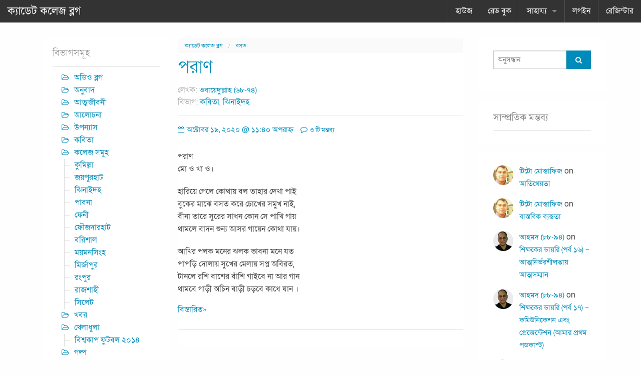

--- FILE ---
content_type: text/html; charset=UTF-8
request_url: https://cadetcollegeblog.com/tag/%E0%A6%AC%E0%A6%B8%E0%A6%A4
body_size: 14295
content:
<!doctype html>
<!-- paulirish.com/2008/conditional-stylesheets-vs-css-hacks-answer-neither/ -->
<!--[if lt IE 7]> <html class="no-js ie6 oldie" dir="ltr" lang="en-US" prefix="og: https://ogp.me/ns#" > <![endif]-->
<!--[if IE 7]>    <html class="no-js ie7 oldie" dir="ltr" lang="en-US" prefix="og: https://ogp.me/ns#" > <![endif]-->
<!--[if IE 8]>    <html class="no-js ie8 oldie" dir="ltr" lang="en-US" prefix="og: https://ogp.me/ns#" "> <![endif]-->
<!-- Consider adding an manifest.appcache: h5bp.com/d/Offline -->
<!--[if gt IE 8]><!--> <html class="no-js" xmlns="//www.w3.org/1999/xhtml" xmlns:og="//ogp.me/ns#" xmlns:fb="//www.facebook.com/2008/fbml" dir="ltr" dir="ltr" lang="en-US" prefix="og: https://ogp.me/ns#" > <!--<![endif]-->
<head>
<link rel="stylesheet"  href="//cadetcollegeblog.com/wp-content/themes/reverie-master/css/style.css" type="text/css" media="all">
	<meta name="verify-v1" content="92AHF9GHXqPzL5tWD2KWSanoolC4OWHKLBi00Dg+Kwk=" />
<meta name="msvalidate.01" content="57921F89A9FC321E8AE9DB5CB4852A46" />
<meta property="og:image" content="//cadetcollegeblog.com/ccb_logo.jpg" />
<link rel="shortcut icon" href="//cadetcollegeblog.com/favicon.ico" type="image/x-icon" />
<meta http-equiv="Content-Type" content="text/html; charset=UTF-8" />


	<!-- Mobile viewport optimized: j.mp/bplateviewport -->
	<meta name="viewport" content="width=device-width" />

	<!-- Favicon and Feed -->
	<link rel="alternate" type="application/rss+xml" title="ক্যাডেট কলেজ ব্লগ Feed" href="https://cadetcollegeblog.com/feed/">
<script type="text/javascript">

  var _gaq = _gaq || [];
  _gaq.push(['_setAccount', 'UA-19228190-1']);
  _gaq.push(['_trackPageview']);

  (function() {
    var ga = document.createElement('script'); ga.type = 'text/javascript'; ga.async = true;
    ga.src = ('' == document.location.protocol ? '//ssl' : '//www') + '.google-analytics.com/ga.js';
    var s = document.getElementsByTagName('script')[0]; s.parentNode.insertBefore(ga, s);
  })();

</script>
<!-- the default values -->


<!-- if page is content page -->
<meta property="og:title" content="ক্যাডেট কলেজ ব্লগ" />
<meta property="og:url" content="//cadetcollegeblog.com"/>
<meta property="og:site_name" content="ক্যাডেট কলেজ ব্লগ" />
<meta property="og:description" content="ক্লাস সেভেন থেকে ক্লাস টুয়েলভ। ক্যাডেট কলেজের ছয়টি বছরে আপনাকে নতুন করে আবারো স্বাগতম!" />
<meta property="og:type" content="website" />
 <link href="//fonts.maateen.me/solaiman-lipi/font.css" rel="stylesheet">
	<style>img:is([sizes="auto" i], [sizes^="auto," i]) { contain-intrinsic-size: 3000px 1500px }</style>
	
		<!-- All in One SEO 4.8.7 - aioseo.com -->
		<title>বসত | ক্যাডেট কলেজ ব্লগ</title>
	<meta name="robots" content="max-image-preview:large" />
	<link rel="canonical" href="https://cadetcollegeblog.com/tag/%e0%a6%ac%e0%a6%b8%e0%a6%a4" />
	<meta name="generator" content="All in One SEO (AIOSEO) 4.8.7" />
		<script type="application/ld+json" class="aioseo-schema">
			{"@context":"https:\/\/schema.org","@graph":[{"@type":"BreadcrumbList","@id":"https:\/\/cadetcollegeblog.com\/tag\/%E0%A6%AC%E0%A6%B8%E0%A6%A4#breadcrumblist","itemListElement":[{"@type":"ListItem","@id":"https:\/\/cadetcollegeblog.com#listItem","position":1,"name":"Home","item":"https:\/\/cadetcollegeblog.com","nextItem":{"@type":"ListItem","@id":"https:\/\/cadetcollegeblog.com\/tag\/%e0%a6%ac%e0%a6%b8%e0%a6%a4#listItem","name":"\u09ac\u09b8\u09a4"}},{"@type":"ListItem","@id":"https:\/\/cadetcollegeblog.com\/tag\/%e0%a6%ac%e0%a6%b8%e0%a6%a4#listItem","position":2,"name":"\u09ac\u09b8\u09a4","previousItem":{"@type":"ListItem","@id":"https:\/\/cadetcollegeblog.com#listItem","name":"Home"}}]},{"@type":"CollectionPage","@id":"https:\/\/cadetcollegeblog.com\/tag\/%E0%A6%AC%E0%A6%B8%E0%A6%A4#collectionpage","url":"https:\/\/cadetcollegeblog.com\/tag\/%E0%A6%AC%E0%A6%B8%E0%A6%A4","name":"\u09ac\u09b8\u09a4 | \u0995\u09cd\u09af\u09be\u09a1\u09c7\u099f \u0995\u09b2\u09c7\u099c \u09ac\u09cd\u09b2\u0997","inLanguage":"en-US","isPartOf":{"@id":"https:\/\/cadetcollegeblog.com\/#website"},"breadcrumb":{"@id":"https:\/\/cadetcollegeblog.com\/tag\/%E0%A6%AC%E0%A6%B8%E0%A6%A4#breadcrumblist"}},{"@type":"Organization","@id":"https:\/\/cadetcollegeblog.com\/#organization","name":"Cadet College Blog","url":"https:\/\/cadetcollegeblog.com\/","logo":{"@type":"ImageObject","url":"https:\/\/cadetcollegeblog.com\/wp-content\/uploads\/2020\/04\/cropped-ccb_logo.png","@id":"https:\/\/cadetcollegeblog.com\/tag\/%E0%A6%AC%E0%A6%B8%E0%A6%A4\/#organizationLogo","width":512,"height":512},"image":{"@id":"https:\/\/cadetcollegeblog.com\/tag\/%E0%A6%AC%E0%A6%B8%E0%A6%A4\/#organizationLogo"},"sameAs":["https:\/\/www.facebook.com\/cadetcollegeblog"]},{"@type":"WebSite","@id":"https:\/\/cadetcollegeblog.com\/#website","url":"https:\/\/cadetcollegeblog.com\/","name":"\u0995\u09cd\u09af\u09be\u09a1\u09c7\u099f \u0995\u09b2\u09c7\u099c \u09ac\u09cd\u09b2\u0997","inLanguage":"en-US","publisher":{"@id":"https:\/\/cadetcollegeblog.com\/#organization"}}]}
		</script>
		<!-- All in One SEO -->

<link rel='dns-prefetch' href='//netdna.bootstrapcdn.com' />
<link rel='dns-prefetch' href='//fonts.googleapis.com' />
<link rel="alternate" type="application/rss+xml" title="ক্যাডেট কলেজ ব্লগ &raquo; Feed" href="https://cadetcollegeblog.com/feed" />
<link rel="alternate" type="application/rss+xml" title="ক্যাডেট কলেজ ব্লগ &raquo; Comments Feed" href="https://cadetcollegeblog.com/comments/feed" />
<link rel="alternate" type="application/rss+xml" title="ক্যাডেট কলেজ ব্লগ &raquo; বসত Tag Feed" href="https://cadetcollegeblog.com/tag/%e0%a6%ac%e0%a6%b8%e0%a6%a4/feed" />
<script type="text/javascript">
/* <![CDATA[ */
window._wpemojiSettings = {"baseUrl":"https:\/\/s.w.org\/images\/core\/emoji\/15.0.3\/72x72\/","ext":".png","svgUrl":"https:\/\/s.w.org\/images\/core\/emoji\/15.0.3\/svg\/","svgExt":".svg","source":{"concatemoji":"\/\/cadetcollegeblog.com\/wp-includes\/js\/wp-emoji-release.min.js"}};
/*! This file is auto-generated */
!function(i,n){var o,s,e;function c(e){try{var t={supportTests:e,timestamp:(new Date).valueOf()};sessionStorage.setItem(o,JSON.stringify(t))}catch(e){}}function p(e,t,n){e.clearRect(0,0,e.canvas.width,e.canvas.height),e.fillText(t,0,0);var t=new Uint32Array(e.getImageData(0,0,e.canvas.width,e.canvas.height).data),r=(e.clearRect(0,0,e.canvas.width,e.canvas.height),e.fillText(n,0,0),new Uint32Array(e.getImageData(0,0,e.canvas.width,e.canvas.height).data));return t.every(function(e,t){return e===r[t]})}function u(e,t,n){switch(t){case"flag":return n(e,"\ud83c\udff3\ufe0f\u200d\u26a7\ufe0f","\ud83c\udff3\ufe0f\u200b\u26a7\ufe0f")?!1:!n(e,"\ud83c\uddfa\ud83c\uddf3","\ud83c\uddfa\u200b\ud83c\uddf3")&&!n(e,"\ud83c\udff4\udb40\udc67\udb40\udc62\udb40\udc65\udb40\udc6e\udb40\udc67\udb40\udc7f","\ud83c\udff4\u200b\udb40\udc67\u200b\udb40\udc62\u200b\udb40\udc65\u200b\udb40\udc6e\u200b\udb40\udc67\u200b\udb40\udc7f");case"emoji":return!n(e,"\ud83d\udc26\u200d\u2b1b","\ud83d\udc26\u200b\u2b1b")}return!1}function f(e,t,n){var r="undefined"!=typeof WorkerGlobalScope&&self instanceof WorkerGlobalScope?new OffscreenCanvas(300,150):i.createElement("canvas"),a=r.getContext("2d",{willReadFrequently:!0}),o=(a.textBaseline="top",a.font="600 32px Arial",{});return e.forEach(function(e){o[e]=t(a,e,n)}),o}function t(e){var t=i.createElement("script");t.src=e,t.defer=!0,i.head.appendChild(t)}"undefined"!=typeof Promise&&(o="wpEmojiSettingsSupports",s=["flag","emoji"],n.supports={everything:!0,everythingExceptFlag:!0},e=new Promise(function(e){i.addEventListener("DOMContentLoaded",e,{once:!0})}),new Promise(function(t){var n=function(){try{var e=JSON.parse(sessionStorage.getItem(o));if("object"==typeof e&&"number"==typeof e.timestamp&&(new Date).valueOf()<e.timestamp+604800&&"object"==typeof e.supportTests)return e.supportTests}catch(e){}return null}();if(!n){if("undefined"!=typeof Worker&&"undefined"!=typeof OffscreenCanvas&&"undefined"!=typeof URL&&URL.createObjectURL&&"undefined"!=typeof Blob)try{var e="postMessage("+f.toString()+"("+[JSON.stringify(s),u.toString(),p.toString()].join(",")+"));",r=new Blob([e],{type:"text/javascript"}),a=new Worker(URL.createObjectURL(r),{name:"wpTestEmojiSupports"});return void(a.onmessage=function(e){c(n=e.data),a.terminate(),t(n)})}catch(e){}c(n=f(s,u,p))}t(n)}).then(function(e){for(var t in e)n.supports[t]=e[t],n.supports.everything=n.supports.everything&&n.supports[t],"flag"!==t&&(n.supports.everythingExceptFlag=n.supports.everythingExceptFlag&&n.supports[t]);n.supports.everythingExceptFlag=n.supports.everythingExceptFlag&&!n.supports.flag,n.DOMReady=!1,n.readyCallback=function(){n.DOMReady=!0}}).then(function(){return e}).then(function(){var e;n.supports.everything||(n.readyCallback(),(e=n.source||{}).concatemoji?t(e.concatemoji):e.wpemoji&&e.twemoji&&(t(e.twemoji),t(e.wpemoji)))}))}((window,document),window._wpemojiSettings);
/* ]]> */
</script>

<link rel='stylesheet' id='dialog-css' href='//cadetcollegeblog.com/wp-content/plugins/editable-comments/dialog/styles.css' type='text/css' media='all' />
<style id='wp-emoji-styles-inline-css' type='text/css'>

	img.wp-smiley, img.emoji {
		display: inline !important;
		border: none !important;
		box-shadow: none !important;
		height: 1em !important;
		width: 1em !important;
		margin: 0 0.07em !important;
		vertical-align: -0.1em !important;
		background: none !important;
		padding: 0 !important;
	}
</style>
<link rel='stylesheet' id='wp-block-library-css' href='//cadetcollegeblog.com/wp-includes/css/dist/block-library/style.min.css' type='text/css' media='all' />
<style id='classic-theme-styles-inline-css' type='text/css'>
/*! This file is auto-generated */
.wp-block-button__link{color:#fff;background-color:#32373c;border-radius:9999px;box-shadow:none;text-decoration:none;padding:calc(.667em + 2px) calc(1.333em + 2px);font-size:1.125em}.wp-block-file__button{background:#32373c;color:#fff;text-decoration:none}
</style>
<style id='global-styles-inline-css' type='text/css'>
:root{--wp--preset--aspect-ratio--square: 1;--wp--preset--aspect-ratio--4-3: 4/3;--wp--preset--aspect-ratio--3-4: 3/4;--wp--preset--aspect-ratio--3-2: 3/2;--wp--preset--aspect-ratio--2-3: 2/3;--wp--preset--aspect-ratio--16-9: 16/9;--wp--preset--aspect-ratio--9-16: 9/16;--wp--preset--color--black: #000000;--wp--preset--color--cyan-bluish-gray: #abb8c3;--wp--preset--color--white: #ffffff;--wp--preset--color--pale-pink: #f78da7;--wp--preset--color--vivid-red: #cf2e2e;--wp--preset--color--luminous-vivid-orange: #ff6900;--wp--preset--color--luminous-vivid-amber: #fcb900;--wp--preset--color--light-green-cyan: #7bdcb5;--wp--preset--color--vivid-green-cyan: #00d084;--wp--preset--color--pale-cyan-blue: #8ed1fc;--wp--preset--color--vivid-cyan-blue: #0693e3;--wp--preset--color--vivid-purple: #9b51e0;--wp--preset--gradient--vivid-cyan-blue-to-vivid-purple: linear-gradient(135deg,rgba(6,147,227,1) 0%,rgb(155,81,224) 100%);--wp--preset--gradient--light-green-cyan-to-vivid-green-cyan: linear-gradient(135deg,rgb(122,220,180) 0%,rgb(0,208,130) 100%);--wp--preset--gradient--luminous-vivid-amber-to-luminous-vivid-orange: linear-gradient(135deg,rgba(252,185,0,1) 0%,rgba(255,105,0,1) 100%);--wp--preset--gradient--luminous-vivid-orange-to-vivid-red: linear-gradient(135deg,rgba(255,105,0,1) 0%,rgb(207,46,46) 100%);--wp--preset--gradient--very-light-gray-to-cyan-bluish-gray: linear-gradient(135deg,rgb(238,238,238) 0%,rgb(169,184,195) 100%);--wp--preset--gradient--cool-to-warm-spectrum: linear-gradient(135deg,rgb(74,234,220) 0%,rgb(151,120,209) 20%,rgb(207,42,186) 40%,rgb(238,44,130) 60%,rgb(251,105,98) 80%,rgb(254,248,76) 100%);--wp--preset--gradient--blush-light-purple: linear-gradient(135deg,rgb(255,206,236) 0%,rgb(152,150,240) 100%);--wp--preset--gradient--blush-bordeaux: linear-gradient(135deg,rgb(254,205,165) 0%,rgb(254,45,45) 50%,rgb(107,0,62) 100%);--wp--preset--gradient--luminous-dusk: linear-gradient(135deg,rgb(255,203,112) 0%,rgb(199,81,192) 50%,rgb(65,88,208) 100%);--wp--preset--gradient--pale-ocean: linear-gradient(135deg,rgb(255,245,203) 0%,rgb(182,227,212) 50%,rgb(51,167,181) 100%);--wp--preset--gradient--electric-grass: linear-gradient(135deg,rgb(202,248,128) 0%,rgb(113,206,126) 100%);--wp--preset--gradient--midnight: linear-gradient(135deg,rgb(2,3,129) 0%,rgb(40,116,252) 100%);--wp--preset--font-size--small: 13px;--wp--preset--font-size--medium: 20px;--wp--preset--font-size--large: 36px;--wp--preset--font-size--x-large: 42px;--wp--preset--spacing--20: 0.44rem;--wp--preset--spacing--30: 0.67rem;--wp--preset--spacing--40: 1rem;--wp--preset--spacing--50: 1.5rem;--wp--preset--spacing--60: 2.25rem;--wp--preset--spacing--70: 3.38rem;--wp--preset--spacing--80: 5.06rem;--wp--preset--shadow--natural: 6px 6px 9px rgba(0, 0, 0, 0.2);--wp--preset--shadow--deep: 12px 12px 50px rgba(0, 0, 0, 0.4);--wp--preset--shadow--sharp: 6px 6px 0px rgba(0, 0, 0, 0.2);--wp--preset--shadow--outlined: 6px 6px 0px -3px rgba(255, 255, 255, 1), 6px 6px rgba(0, 0, 0, 1);--wp--preset--shadow--crisp: 6px 6px 0px rgba(0, 0, 0, 1);}:where(.is-layout-flex){gap: 0.5em;}:where(.is-layout-grid){gap: 0.5em;}body .is-layout-flex{display: flex;}.is-layout-flex{flex-wrap: wrap;align-items: center;}.is-layout-flex > :is(*, div){margin: 0;}body .is-layout-grid{display: grid;}.is-layout-grid > :is(*, div){margin: 0;}:where(.wp-block-columns.is-layout-flex){gap: 2em;}:where(.wp-block-columns.is-layout-grid){gap: 2em;}:where(.wp-block-post-template.is-layout-flex){gap: 1.25em;}:where(.wp-block-post-template.is-layout-grid){gap: 1.25em;}.has-black-color{color: var(--wp--preset--color--black) !important;}.has-cyan-bluish-gray-color{color: var(--wp--preset--color--cyan-bluish-gray) !important;}.has-white-color{color: var(--wp--preset--color--white) !important;}.has-pale-pink-color{color: var(--wp--preset--color--pale-pink) !important;}.has-vivid-red-color{color: var(--wp--preset--color--vivid-red) !important;}.has-luminous-vivid-orange-color{color: var(--wp--preset--color--luminous-vivid-orange) !important;}.has-luminous-vivid-amber-color{color: var(--wp--preset--color--luminous-vivid-amber) !important;}.has-light-green-cyan-color{color: var(--wp--preset--color--light-green-cyan) !important;}.has-vivid-green-cyan-color{color: var(--wp--preset--color--vivid-green-cyan) !important;}.has-pale-cyan-blue-color{color: var(--wp--preset--color--pale-cyan-blue) !important;}.has-vivid-cyan-blue-color{color: var(--wp--preset--color--vivid-cyan-blue) !important;}.has-vivid-purple-color{color: var(--wp--preset--color--vivid-purple) !important;}.has-black-background-color{background-color: var(--wp--preset--color--black) !important;}.has-cyan-bluish-gray-background-color{background-color: var(--wp--preset--color--cyan-bluish-gray) !important;}.has-white-background-color{background-color: var(--wp--preset--color--white) !important;}.has-pale-pink-background-color{background-color: var(--wp--preset--color--pale-pink) !important;}.has-vivid-red-background-color{background-color: var(--wp--preset--color--vivid-red) !important;}.has-luminous-vivid-orange-background-color{background-color: var(--wp--preset--color--luminous-vivid-orange) !important;}.has-luminous-vivid-amber-background-color{background-color: var(--wp--preset--color--luminous-vivid-amber) !important;}.has-light-green-cyan-background-color{background-color: var(--wp--preset--color--light-green-cyan) !important;}.has-vivid-green-cyan-background-color{background-color: var(--wp--preset--color--vivid-green-cyan) !important;}.has-pale-cyan-blue-background-color{background-color: var(--wp--preset--color--pale-cyan-blue) !important;}.has-vivid-cyan-blue-background-color{background-color: var(--wp--preset--color--vivid-cyan-blue) !important;}.has-vivid-purple-background-color{background-color: var(--wp--preset--color--vivid-purple) !important;}.has-black-border-color{border-color: var(--wp--preset--color--black) !important;}.has-cyan-bluish-gray-border-color{border-color: var(--wp--preset--color--cyan-bluish-gray) !important;}.has-white-border-color{border-color: var(--wp--preset--color--white) !important;}.has-pale-pink-border-color{border-color: var(--wp--preset--color--pale-pink) !important;}.has-vivid-red-border-color{border-color: var(--wp--preset--color--vivid-red) !important;}.has-luminous-vivid-orange-border-color{border-color: var(--wp--preset--color--luminous-vivid-orange) !important;}.has-luminous-vivid-amber-border-color{border-color: var(--wp--preset--color--luminous-vivid-amber) !important;}.has-light-green-cyan-border-color{border-color: var(--wp--preset--color--light-green-cyan) !important;}.has-vivid-green-cyan-border-color{border-color: var(--wp--preset--color--vivid-green-cyan) !important;}.has-pale-cyan-blue-border-color{border-color: var(--wp--preset--color--pale-cyan-blue) !important;}.has-vivid-cyan-blue-border-color{border-color: var(--wp--preset--color--vivid-cyan-blue) !important;}.has-vivid-purple-border-color{border-color: var(--wp--preset--color--vivid-purple) !important;}.has-vivid-cyan-blue-to-vivid-purple-gradient-background{background: var(--wp--preset--gradient--vivid-cyan-blue-to-vivid-purple) !important;}.has-light-green-cyan-to-vivid-green-cyan-gradient-background{background: var(--wp--preset--gradient--light-green-cyan-to-vivid-green-cyan) !important;}.has-luminous-vivid-amber-to-luminous-vivid-orange-gradient-background{background: var(--wp--preset--gradient--luminous-vivid-amber-to-luminous-vivid-orange) !important;}.has-luminous-vivid-orange-to-vivid-red-gradient-background{background: var(--wp--preset--gradient--luminous-vivid-orange-to-vivid-red) !important;}.has-very-light-gray-to-cyan-bluish-gray-gradient-background{background: var(--wp--preset--gradient--very-light-gray-to-cyan-bluish-gray) !important;}.has-cool-to-warm-spectrum-gradient-background{background: var(--wp--preset--gradient--cool-to-warm-spectrum) !important;}.has-blush-light-purple-gradient-background{background: var(--wp--preset--gradient--blush-light-purple) !important;}.has-blush-bordeaux-gradient-background{background: var(--wp--preset--gradient--blush-bordeaux) !important;}.has-luminous-dusk-gradient-background{background: var(--wp--preset--gradient--luminous-dusk) !important;}.has-pale-ocean-gradient-background{background: var(--wp--preset--gradient--pale-ocean) !important;}.has-electric-grass-gradient-background{background: var(--wp--preset--gradient--electric-grass) !important;}.has-midnight-gradient-background{background: var(--wp--preset--gradient--midnight) !important;}.has-small-font-size{font-size: var(--wp--preset--font-size--small) !important;}.has-medium-font-size{font-size: var(--wp--preset--font-size--medium) !important;}.has-large-font-size{font-size: var(--wp--preset--font-size--large) !important;}.has-x-large-font-size{font-size: var(--wp--preset--font-size--x-large) !important;}
:where(.wp-block-post-template.is-layout-flex){gap: 1.25em;}:where(.wp-block-post-template.is-layout-grid){gap: 1.25em;}
:where(.wp-block-columns.is-layout-flex){gap: 2em;}:where(.wp-block-columns.is-layout-grid){gap: 2em;}
:root :where(.wp-block-pullquote){font-size: 1.5em;line-height: 1.6;}
</style>
<link rel='stylesheet' id='reverie-foundation-stylesheet-css' href='//cadetcollegeblog.com/wp-content/themes/reverie-child-master/css/app.css' type='text/css' media='all' />
<link rel='stylesheet' id='reverie-stylesheet-css' href='//cadetcollegeblog.com/wp-content/themes/reverie-child-master/css/style.css' type='text/css' media='all' />
<link rel='stylesheet' id='font-awesome-css' href='//netdna.bootstrapcdn.com/font-awesome/4.1.0/css/font-awesome.css' type='text/css' media='all' />
<link rel='stylesheet' id='um_fonticons_ii-css' href='//cadetcollegeblog.com/wp-content/plugins/ultimate-member/assets/css/um-fonticons-ii.css' type='text/css' media='all' />
<link rel='stylesheet' id='um_fonticons_fa-css' href='//cadetcollegeblog.com/wp-content/plugins/ultimate-member/assets/css/um-fonticons-fa.css' type='text/css' media='all' />
<link rel='stylesheet' id='select2-css' href='//cadetcollegeblog.com/wp-content/plugins/ultimate-member/assets/css/select2/select2.min.css' type='text/css' media='all' />
<link rel='stylesheet' id='um_crop-css' href='//cadetcollegeblog.com/wp-content/plugins/ultimate-member/assets/css/um-crop.css' type='text/css' media='all' />
<link rel='stylesheet' id='um_modal-css' href='//cadetcollegeblog.com/wp-content/plugins/ultimate-member/assets/css/um-modal.css' type='text/css' media='all' />
<link rel='stylesheet' id='um_styles-css' href='//cadetcollegeblog.com/wp-content/plugins/ultimate-member/assets/css/um-styles.css' type='text/css' media='all' />
<link rel='stylesheet' id='um_profile-css' href='//cadetcollegeblog.com/wp-content/plugins/ultimate-member/assets/css/um-profile.css' type='text/css' media='all' />
<link rel='stylesheet' id='um_account-css' href='//cadetcollegeblog.com/wp-content/plugins/ultimate-member/assets/css/um-account.css' type='text/css' media='all' />
<link rel='stylesheet' id='um_misc-css' href='//cadetcollegeblog.com/wp-content/plugins/ultimate-member/assets/css/um-misc.css' type='text/css' media='all' />
<link rel='stylesheet' id='um_fileupload-css' href='//cadetcollegeblog.com/wp-content/plugins/ultimate-member/assets/css/um-fileupload.css' type='text/css' media='all' />
<link rel='stylesheet' id='um_datetime-css' href='//cadetcollegeblog.com/wp-content/plugins/ultimate-member/assets/css/pickadate/default.css' type='text/css' media='all' />
<link rel='stylesheet' id='um_datetime_date-css' href='//cadetcollegeblog.com/wp-content/plugins/ultimate-member/assets/css/pickadate/default.date.css' type='text/css' media='all' />
<link rel='stylesheet' id='um_datetime_time-css' href='//cadetcollegeblog.com/wp-content/plugins/ultimate-member/assets/css/pickadate/default.time.css' type='text/css' media='all' />
<link rel='stylesheet' id='um_raty-css' href='//cadetcollegeblog.com/wp-content/plugins/ultimate-member/assets/css/um-raty.css' type='text/css' media='all' />
<link rel='stylesheet' id='um_scrollbar-css' href='//cadetcollegeblog.com/wp-content/plugins/ultimate-member/assets/css/simplebar.css' type='text/css' media='all' />
<link rel='stylesheet' id='um_tipsy-css' href='//cadetcollegeblog.com/wp-content/plugins/ultimate-member/assets/css/um-tipsy.css' type='text/css' media='all' />
<link rel='stylesheet' id='um_responsive-css' href='//cadetcollegeblog.com/wp-content/plugins/ultimate-member/assets/css/um-responsive.css' type='text/css' media='all' />
<link rel='stylesheet' id='um_default_css-css' href='//cadetcollegeblog.com/wp-content/plugins/ultimate-member/assets/css/um-old-default.css' type='text/css' media='all' />
<link rel='stylesheet' id='um_old_css-css' href='//cadetcollegeblog.com/wp-content/plugins/ultimate-member/../../uploads/ultimatemember/um_old_settings.css' type='text/css' media='all' />
<link rel='stylesheet' id='google-font-css' href='http://fonts.googleapis.com/css?family=Open+Sans%3A300%2C400%2C600%2C700%7CLora%3A400%2C700%7CDroid+Sans+Mono' type='text/css' media='all' />
<!--[if lt IE 9]>
<link rel='stylesheet' id='reverie-ie-only-css' href='//cadetcollegeblog.com/wp-content/themes/reverie-master/css/ie.css' type='text/css' media='all' />
<![endif]-->
<script data-handle="jquery-core" type="text/javascript" src="//cadetcollegeblog.com/wp-includes/js/jquery/jquery.min.js" id="jquery-core-js"></script>
<script data-handle="jquery-migrate" type="text/javascript" src="//cadetcollegeblog.com/wp-includes/js/jquery/jquery-migrate.min.js" id="jquery-migrate-js"></script>
<script data-handle="um-gdpr" type="text/javascript" src="//cadetcollegeblog.com/wp-content/plugins/ultimate-member/assets/js/um-gdpr.min.js" id="um-gdpr-js"></script>
<script data-handle="reverie-modernizr" type="text/javascript" src="//cadetcollegeblog.com/wp-content/themes/reverie-master/js/modernizr.js" id="reverie-modernizr-js"></script>
<link rel="https://api.w.org/" href="https://cadetcollegeblog.com/wp-json/" /><link rel="alternate" title="JSON" type="application/json" href="https://cadetcollegeblog.com/wp-json/wp/v2/tags/2180" />		<script type="text/javascript">
		var imgLoader = 'https://cadetcollegeblog.com/wp-content/plugins/editable-comments/dialog/loadingAnimation.gif';
		jQuery(document).ready(function($){   
			$('a.editable-deletecomment').click(function(event){
				var conf = confirm('Confirm you want delete this comment ?');
				if(!conf) event.preventDefault();
			});
		});		
		</script>
			<link rel="stylesheet" href="https://cadetcollegeblog.com/wp-content/plugins/shutter-reloaded/shutter-reloaded.css?ver=2.4" type="text/css" media="screen" />
			<style type="text/css">
			.um_request_name {
				display: none !important;
			}
		</style>
	<link rel="icon" href="https://cadetcollegeblog.com/wp-content/uploads/2020/04/cropped-ccb_logo-32x32.png" sizes="32x32" />
<link rel="icon" href="https://cadetcollegeblog.com/wp-content/uploads/2020/04/cropped-ccb_logo-192x192.png" sizes="192x192" />
<link rel="apple-touch-icon" href="https://cadetcollegeblog.com/wp-content/uploads/2020/04/cropped-ccb_logo-180x180.png" />
<meta name="msapplication-TileImage" content="https://cadetcollegeblog.com/wp-content/uploads/2020/04/cropped-ccb_logo-270x270.png" />
		<style type="text/css" id="wp-custom-css">
			h1,h2,h3,h4,h5{
	font-family:"SolaimanLipi","Open Sans", helvetica;
}		</style>
		
</head>

<body class="archive tag tag-2180 antialiased">

<header class="contain-to-grid fixed">
	<!-- Starting the Top-Bar -->
	<nav class="top-bar" data-topbar>
	    <ul class="title-area">
	        <li class="name">
	        	<h1><a href="https://cadetcollegeblog.com/" title="ক্যাডেট কলেজ ব্লগ" rel="home">ক্যাডেট কলেজ ব্লগ</a></h1>
	        </li>
			<!-- Remove the class "menu-icon" to get rid of menu icon. Take out "Menu" to just have icon alone -->
			<li class="toggle-topbar menu-icon"><a href="#"></a></li>
	    </ul>
	    <section class="top-bar-section">
	    <ul class="right"><li class="divider"></li><li id="menu-item-45114" class="menu-item menu-item-main-menu menu-item-%e0%a6%b9%e0%a6%be%e0%a6%89%e0%a6%9c"><a  href="//cadetcollegeblog.com">হাউজ</a></li>
<li class="divider"></li><li id="menu-item-45117" class="menu-item menu-item-main-menu menu-item-%e0%a6%b0%e0%a7%87%e0%a6%a1-%e0%a6%ac%e0%a7%81%e0%a6%95"><a  href="https://cadetcollegeblog.com/red-book">রেড বুক</a></li>
<li class="divider"></li><li id="menu-item-50860" class="menu-item menu-item-main-menu menu-item-%e0%a6%b8%e0%a6%be%e0%a6%b9%e0%a6%be%e0%a6%af%e0%a7%8d%e0%a6%af has-dropdown"><a  href="#">সাহায্য</a>
	<ul class="dropdown">
	<li id="menu-item-45115" class="menu-item menu-item-main-menu menu-item-%e0%a6%a8%e0%a6%ad%e0%a6%bf%e0%a6%b8%e0%a7%87%e0%a6%b8-%e0%a6%a1%e0%a7%8d%e0%a6%b0%e0%a6%bf%e0%a6%b2"><a  href="https://cadetcollegeblog.com/tutorial">নভিসেস ড্রিল</a></li>
	<li id="menu-item-45116" class="menu-item menu-item-main-menu menu-item-%e0%a6%b8%e0%a6%bf%e0%a6%95-%e0%a6%b0%e0%a6%bf%e0%a6%aa%e0%a7%8b%e0%a6%b0%e0%a7%8d%e0%a6%9f"><a  href="https://cadetcollegeblog.com/sick-report">সিক রিপোর্ট</a></li>
</ul>
</li>
<li class="divider"></li><li id="menu-item-50853" class="menu-item menu-item-main-menu menu-item-%e0%a6%b2%e0%a6%97%e0%a6%87%e0%a6%a8"><a  href="//cadetcollegeblog.com/login">লগইন</a></li>
<li class="divider"></li><li id="menu-item-50854" class="menu-item menu-item-main-menu menu-item-%e0%a6%b0%e0%a7%87%e0%a6%9c%e0%a6%bf%e0%a6%b8%e0%a7%8d%e0%a6%9f%e0%a6%be%e0%a6%b0"><a  href="//cadetcollegeblog.com/register">রেজিস্টার</a></li>
</ul>	    	    </section>
	</nav>
	<!-- End of Top-Bar -->

</header>
<!--<div class="header-image">
    <div class="row">
		<div class="small-12 columns">
			<a href="//cadetcollegeblog.com/"><img src="https://cadetcollegeblog.com/wp-content/uploads/2014/12/cropped-16DecCCCB.jpg"  width="100%" height="auto" alt="" /></a>
		</div>
	</div>
</div>-->

<!-- Start the main container -->
<div class="container" role="document">

	<div class="row">
<!-- Row for main content area -->
	<div class="small-12 large-6 large-push-3 columns" id="content" role="main">
	
		<nav class="breadcrumbs">
    <span typeof="v:Breadcrumb"><a rel="v:url" property="v:title" title="Go to ক্যাডেট কলেজ ব্লগ." href="https://cadetcollegeblog.com" class="home">ক্যাডেট কলেজ ব্লগ</a></span><span typeof="v:Breadcrumb"><span property="v:title">বসত</span></span></nav>
							
<article id="post-62549" class="index-card post-62549 post type-post status-publish format-standard hentry category-poem category-jcc tag-2184 tag-2181 tag-2180 tag-2182 tag-2183">
	<header>
		<h2><a href="https://cadetcollegeblog.com/mokwahedi/62549">পরাণ</a></h2>
			<div class="entry-meta"><span class="byline">লেখক: <span class="author"><a class="url fn n" href="https://cadetcollegeblog.com/author/mokwahedi" title="View all posts by ওবায়েদুল্লাহ (৬৮-৭৪)">ওবায়েদুল্লাহ (৬৮-৭৪)</a></span></span><br /><span class="cat-links"> বিভাগ: <a href="https://cadetcollegeblog.com/category/poem" rel="category tag">কবিতা</a>, <a href="https://cadetcollegeblog.com/category/colleges/jcc" rel="category tag">ঝিনাইদহ</a></span><span class="sep"></span><span class="posted-on"><a href="https://cadetcollegeblog.com/mokwahedi/62549" title="11:40 pm" rel="bookmark"><i class="fa fa-calendar-o"></i> <time class="entry-date published" datetime="অক্টোবর &#2535;&#2543;, &#2536;&#2534;&#2536;&#2534; @ &#2535;&#2535;:&#2538;&#2534; অপরাহ্ন">অক্টোবর &#2535;&#2543;, &#2536;&#2534;&#2536;&#2534; @ &#2535;&#2535;:&#2538;&#2534; অপরাহ্ন</time></a></span>		<span class="comments-link"><a href="https://cadetcollegeblog.com/mokwahedi/62549#comments"><i class="fa fa-comment-o"></i> ৩ টি মন্তব্য</a></span>
	</div>
		</header>
	<div class="entry-content">
		<figure><a href="https://cadetcollegeblog.com/mokwahedi/62549"></a></figure> 

		
		<p>পরাণ<br />
মো ও খা ও।</p>
<p>হারিয়ে গেলে কোথায় বল তাহার দেখা পাই<br />
বুকের মাঝে বসত করে চোখের সমুখ নাই,<br />
বীনা তারে সুরের সাধন কোন সে পাখি গায়<br />
থামলে বাদন শুন্য আসর গায়েন কোথা যায়।</p>
<p>আখির পলক মনের ঝলক ভাবনা মনে যত<br />
পাপড়ি দোলায় সুখের মেলায় সপ্ন অবিরত,<br />
টানলে রশি বাশের বাঁশি গাইবে না আর গান<br />
থামবে গাড়ী অচিন বাড়ী চড়বে কাধে যান ।</p>
		<a href="https://cadetcollegeblog.com/mokwahedi/62549" rel="bookmark" title="Permanent Link to পরাণ">বিস্তারিত&raquo;</a>
	</div>
</article>				
			
		
	</div>
	<aside id="sidebar-left" class="small-12 large-3 large-pull-6  columns">
	<article id="categories-2" class="panel widget widget_categories"><h4>বিভাগসমূহ</h4>
			<ul>
					<li class="cat-item cat-item-১২৭৪"><a href="https://cadetcollegeblog.com/category/audio-blog">অডিও ব্লগ</a>
</li>
	<li class="cat-item cat-item-২২৫৯"><a href="https://cadetcollegeblog.com/category/%e০%a৬%৮৫%e০%a৬%a৮%e০%a৭%৮১%e০%a৬%ac%e০%a৬%be%e০%a৬%a৬">অনুবাদ</a>
</li>
	<li class="cat-item cat-item-৯১৪"><a href="https://cadetcollegeblog.com/category/%e০%a৬%৮৬%e০%a৬%a৪%e০%a৭%৮d%e০%a৬%ae%e০%a৬%৯c%e০%a৭%৮০%e০%a৬%ac%e০%a৬%a৮%e০%a৭%৮০">আত্মজীবনী</a>
</li>
	<li class="cat-item cat-item-৩২"><a href="https://cadetcollegeblog.com/category/alochona">আলোচনা</a>
</li>
	<li class="cat-item cat-item-১৪"><a href="https://cadetcollegeblog.com/category/novel">উপন্যাস</a>
</li>
	<li class="cat-item cat-item-১৯"><a href="https://cadetcollegeblog.com/category/poem">কবিতা</a>
</li>
	<li class="cat-item cat-item-৩"><a href="https://cadetcollegeblog.com/category/colleges">কলেজ সমূহ</a>
<ul class='children'>
	<li class="cat-item cat-item-১১"><a href="https://cadetcollegeblog.com/category/colleges/ccc">কুমিল্লা</a>
</li>
	<li class="cat-item cat-item-৯৪১"><a href="https://cadetcollegeblog.com/category/colleges/jgcc">জয়পুরহাট</a>
</li>
	<li class="cat-item cat-item-৬"><a href="https://cadetcollegeblog.com/category/colleges/jcc">ঝিনাইদহ</a>
</li>
	<li class="cat-item cat-item-১০"><a href="https://cadetcollegeblog.com/category/colleges/pcc">পাবনা</a>
</li>
	<li class="cat-item cat-item-৯৪০"><a href="https://cadetcollegeblog.com/category/colleges/fgcc">ফেনী</a>
</li>
	<li class="cat-item cat-item-৪"><a href="https://cadetcollegeblog.com/category/colleges/fcc">ফৌজদারহাট</a>
</li>
	<li class="cat-item cat-item-৮"><a href="https://cadetcollegeblog.com/category/colleges/bcc">বরিশাল</a>
</li>
	<li class="cat-item cat-item-১২"><a href="https://cadetcollegeblog.com/category/colleges/mgcc">ময়মনসিংহ</a>
</li>
	<li class="cat-item cat-item-৭"><a href="https://cadetcollegeblog.com/category/colleges/mcc">মির্জাপুর</a>
</li>
	<li class="cat-item cat-item-১৩"><a href="https://cadetcollegeblog.com/category/colleges/ccr">রংপুর</a>
</li>
	<li class="cat-item cat-item-৫"><a href="https://cadetcollegeblog.com/category/colleges/rcc">রাজশাহী</a>
</li>
	<li class="cat-item cat-item-৯"><a href="https://cadetcollegeblog.com/category/colleges/scc">সিলেট</a>
</li>
</ul>
</li>
	<li class="cat-item cat-item-৩৩"><a href="https://cadetcollegeblog.com/category/news">খবর</a>
</li>
	<li class="cat-item cat-item-৪১"><a href="https://cadetcollegeblog.com/category/sports">খেলাধুলা</a>
<ul class='children'>
	<li class="cat-item cat-item-১০৯৫"><a href="https://cadetcollegeblog.com/category/sports/wcf-২০১৪">বিশ্বকাপ ফুটবল ২০১৪</a>
</li>
</ul>
</li>
	<li class="cat-item cat-item-২০"><a href="https://cadetcollegeblog.com/category/stories">গল্প</a>
</li>
	<li class="cat-item cat-item-২৪৪"><a href="https://cadetcollegeblog.com/category/songs">গান</a>
</li>
	<li class="cat-item cat-item-২২"><a href="https://cadetcollegeblog.com/category/gunijon">গুণীজন</a>
</li>
	<li class="cat-item cat-item-৯৫"><a href="https://cadetcollegeblog.com/category/films">চলচ্চিত্র</a>
</li>
	<li class="cat-item cat-item-১৮"><a href="https://cadetcollegeblog.com/category/rhymes">ছড়া</a>
</li>
	<li class="cat-item cat-item-১৩৮"><a href="https://cadetcollegeblog.com/category/photo-blog">ছবি ব্লগ</a>
</li>
	<li class="cat-item cat-item-৭১৮"><a href="https://cadetcollegeblog.com/category/philosophy">দর্শন</a>
</li>
	<li class="cat-item cat-item-১৭"><a href="https://cadetcollegeblog.com/category/weblog">দিনলিপি</a>
</li>
	<li class="cat-item cat-item-১৪৯"><a href="https://cadetcollegeblog.com/category/play">নাটক</a>
</li>
	<li class="cat-item cat-item-১৫"><a href="https://cadetcollegeblog.com/category/notice_board">নোটিশ বোর্ড</a>
</li>
	<li class="cat-item cat-item-৪০"><a href="https://cadetcollegeblog.com/category/study">পড়াশোনা</a>
</li>
	<li class="cat-item cat-item-১২৩"><a href="https://cadetcollegeblog.com/category/articles">প্রবন্ধ</a>
</li>
	<li class="cat-item cat-item-৪২"><a href="https://cadetcollegeblog.com/category/technology">প্রযুক্তি</a>
</li>
	<li class="cat-item cat-item-১৩০"><a href="https://cadetcollegeblog.com/category/science">বিজ্ঞান</a>
</li>
	<li class="cat-item cat-item-১০৯৪"><a href="https://cadetcollegeblog.com/category/wcfootball-২০১৪">বিশ্বকাপ ২০১৪</a>
</li>
	<li class="cat-item cat-item-১"><a href="https://cadetcollegeblog.com/category/uncategorized">ব্লগর ব্লগর</a>
</li>
	<li class="cat-item cat-item-১৩৮৪"><a href="https://cadetcollegeblog.com/category/video-blog">ভিডিও ব্লগ</a>
</li>
	<li class="cat-item cat-item-২৯"><a href="https://cadetcollegeblog.com/category/travelling">ভ্রমণ কাহিনী</a>
</li>
	<li class="cat-item cat-item-৩০"><a href="https://cadetcollegeblog.com/category/liberation-war">মুক্তিযুদ্ধ</a>
</li>
	<li class="cat-item cat-item-৬৩১"><a href="https://cadetcollegeblog.com/category/war-crime">যুদ্ধাপরাধ ও বিচার</a>
</li>
	<li class="cat-item cat-item-৪৩"><a href="https://cadetcollegeblog.com/category/romyo-rochona">রম্য রচনা</a>
</li>
	<li class="cat-item cat-item-১৩৭"><a href="https://cadetcollegeblog.com/category/politics">রাজনীতি</a>
</li>
	<li class="cat-item cat-item-৩১"><a href="https://cadetcollegeblog.com/category/smrity-kotha">স্মৃতিকথা</a>
</li>
	<li class="cat-item cat-item-৩৫৪"><a href="https://cadetcollegeblog.com/category/satire">স্যাটায়ার</a>
</li>
			</ul>

			</article></aside><!-- /#sidebar -->		<aside id="sidebar" class="small-12 large-3 columns">
	<article id="text-3" class="panel widget widget_text">			<div class="textwidget"><form role="search" method="get" id="searchform" action="//cadetcollegeblog.com/">
	<div class="row collapse">
		<div class="large-9 small-9 columns">
			<input type="text" value="" name="s" id="s" placeholder="অনুসন্ধান"/>
		</div>
		<div class="large-3 small-3 columns">
			<button type='submit' class="postfix button"><i class="fa fa-search"></i></button>
		</div>
	</div>
</form>
</div>
		</article><article id="block-3" class="panel widget widget_block">
<h4 class="wp-block-heading">সাম্প্রতিক মন্তব্য</h4>
</article><article id="block-2" class="panel widget widget_block widget_recent_comments"><ol class="has-avatars wp-block-latest-comments"><li class="wp-block-latest-comments__comment"><img loading="lazy" decoding="async" src="https://cadetcollegeblog.com/wp-content/uploads/ultimatemember/4526/profile_photo-80x80.jpg?1769754978" class="gravatar avatar avatar-48 um-avatar um-avatar-uploaded" width="48" height="48" alt="টিটো মোস্তাফিজ" data-default="https://cadetcollegeblog.com/wp-content/plugins/ultimate-member/assets/img/default_avatar.jpg" onerror="if ( ! this.getAttribute('data-load-error') ){ this.setAttribute('data-load-error', '1');this.setAttribute('src', this.getAttribute('data-default'));}" /><article><footer class="wp-block-latest-comments__comment-meta"><a class="wp-block-latest-comments__comment-author" href="https://cadetcollegeblog.com/author/mostafiz">টিটো মোস্তাফিজ</a> on <a class="wp-block-latest-comments__comment-link" href="https://cadetcollegeblog.com/khairulahsan/65489#comment-272569">আতিথেয়তা</a></footer></article></li><li class="wp-block-latest-comments__comment"><img loading="lazy" decoding="async" src="https://cadetcollegeblog.com/wp-content/uploads/ultimatemember/4526/profile_photo-80x80.jpg?1769754978" class="gravatar avatar avatar-48 um-avatar um-avatar-uploaded" width="48" height="48" alt="টিটো মোস্তাফিজ" data-default="https://cadetcollegeblog.com/wp-content/plugins/ultimate-member/assets/img/default_avatar.jpg" onerror="if ( ! this.getAttribute('data-load-error') ){ this.setAttribute('data-load-error', '1');this.setAttribute('src', this.getAttribute('data-default'));}" /><article><footer class="wp-block-latest-comments__comment-meta"><a class="wp-block-latest-comments__comment-author" href="https://cadetcollegeblog.com/author/mostafiz">টিটো মোস্তাফিজ</a> on <a class="wp-block-latest-comments__comment-link" href="https://cadetcollegeblog.com/arifinnas/64419#comment-272442">বাস্তবিক ব্যস্ততা</a></footer></article></li><li class="wp-block-latest-comments__comment"><img loading="lazy" decoding="async" src="https://cadetcollegeblog.com/wp-content/uploads/ultimatemember/681/profile_photo-80x80.jpg?1769754978" class="gravatar avatar avatar-48 um-avatar um-avatar-uploaded" width="48" height="48" alt="আহমদ (৮৮-৯৪)" data-default="https://cadetcollegeblog.com/wp-content/plugins/ultimate-member/assets/img/default_avatar.jpg" onerror="if ( ! this.getAttribute('data-load-error') ){ this.setAttribute('data-load-error', '1');this.setAttribute('src', this.getAttribute('data-default'));}" /><article><footer class="wp-block-latest-comments__comment-meta"><a class="wp-block-latest-comments__comment-author" href="https://cadetcollegeblog.com/author/pialbd">আহমদ (৮৮-৯৪)</a> on <a class="wp-block-latest-comments__comment-link" href="https://cadetcollegeblog.com/pialbd/65439#comment-272168">শিক্ষকের ডায়রি (পর্ব ১৬) &#8211; আত্মনির্ভরশীলতায় আত্মসম্মান</a></footer></article></li><li class="wp-block-latest-comments__comment"><img loading="lazy" decoding="async" src="https://cadetcollegeblog.com/wp-content/uploads/ultimatemember/681/profile_photo-80x80.jpg?1769754978" class="gravatar avatar avatar-48 um-avatar um-avatar-uploaded" width="48" height="48" alt="আহমদ (৮৮-৯৪)" data-default="https://cadetcollegeblog.com/wp-content/plugins/ultimate-member/assets/img/default_avatar.jpg" onerror="if ( ! this.getAttribute('data-load-error') ){ this.setAttribute('data-load-error', '1');this.setAttribute('src', this.getAttribute('data-default'));}" /><article><footer class="wp-block-latest-comments__comment-meta"><a class="wp-block-latest-comments__comment-author" href="https://cadetcollegeblog.com/author/pialbd">আহমদ (৮৮-৯৪)</a> on <a class="wp-block-latest-comments__comment-link" href="https://cadetcollegeblog.com/pialbd/65559#comment-272167">শিক্ষকের ডায়রি (পর্ব ১৭) &#8211; কমিউনিকেশন এবং প্রেজেন্টেশন (আমার প্রথম পডকাস্ট)</a></footer></article></li><li class="wp-block-latest-comments__comment"><img loading="lazy" decoding="async" src="https://cadetcollegeblog.com/wp-content/uploads/ultimatemember/4526/profile_photo-80x80.jpg?1769754978" class="gravatar avatar avatar-48 um-avatar um-avatar-uploaded" width="48" height="48" alt="টিটো মোস্তাফিজ" data-default="https://cadetcollegeblog.com/wp-content/plugins/ultimate-member/assets/img/default_avatar.jpg" onerror="if ( ! this.getAttribute('data-load-error') ){ this.setAttribute('data-load-error', '1');this.setAttribute('src', this.getAttribute('data-default'));}" /><article><footer class="wp-block-latest-comments__comment-meta"><a class="wp-block-latest-comments__comment-author" href="https://cadetcollegeblog.com/author/mostafiz">টিটো মোস্তাফিজ</a> on <a class="wp-block-latest-comments__comment-link" href="https://cadetcollegeblog.com/mahmud1147/65646#comment-272151">নববর্ষ এবং উদযাপন</a></footer></article></li><li class="wp-block-latest-comments__comment"><img loading="lazy" decoding="async" src="https://cadetcollegeblog.com/wp-content/uploads/ultimatemember/4526/profile_photo-80x80.jpg?1769754978" class="gravatar avatar avatar-48 um-avatar um-avatar-uploaded" width="48" height="48" alt="টিটো মোস্তাফিজ" data-default="https://cadetcollegeblog.com/wp-content/plugins/ultimate-member/assets/img/default_avatar.jpg" onerror="if ( ! this.getAttribute('data-load-error') ){ this.setAttribute('data-load-error', '1');this.setAttribute('src', this.getAttribute('data-default'));}" /><article><footer class="wp-block-latest-comments__comment-meta"><a class="wp-block-latest-comments__comment-author" href="https://cadetcollegeblog.com/author/mostafiz">টিটো মোস্তাফিজ</a> on <a class="wp-block-latest-comments__comment-link" href="https://cadetcollegeblog.com/tito/61069#comment-272107">দাগ</a></footer></article></li><li class="wp-block-latest-comments__comment"><img loading="lazy" decoding="async" src="https://cadetcollegeblog.com/wp-content/uploads/ultimatemember/4526/profile_photo-80x80.jpg?1769754978" class="gravatar avatar avatar-48 um-avatar um-avatar-uploaded" width="48" height="48" alt="টিটো মোস্তাফিজ" data-default="https://cadetcollegeblog.com/wp-content/plugins/ultimate-member/assets/img/default_avatar.jpg" onerror="if ( ! this.getAttribute('data-load-error') ){ this.setAttribute('data-load-error', '1');this.setAttribute('src', this.getAttribute('data-default'));}" /><article><footer class="wp-block-latest-comments__comment-meta"><a class="wp-block-latest-comments__comment-author" href="https://cadetcollegeblog.com/author/mostafiz">টিটো মোস্তাফিজ</a> on <a class="wp-block-latest-comments__comment-link" href="https://cadetcollegeblog.com/pre2pro/63623#comment-272106">শুভ জন্মদিন রক আইকন আইয়ুব বাচ্চু</a></footer></article></li><li class="wp-block-latest-comments__comment"><img loading="lazy" decoding="async" src="https://cadetcollegeblog.com/wp-content/uploads/ultimatemember/4526/profile_photo-80x80.jpg?1769754978" class="gravatar avatar avatar-48 um-avatar um-avatar-uploaded" width="48" height="48" alt="টিটো মোস্তাফিজ" data-default="https://cadetcollegeblog.com/wp-content/plugins/ultimate-member/assets/img/default_avatar.jpg" onerror="if ( ! this.getAttribute('data-load-error') ){ this.setAttribute('data-load-error', '1');this.setAttribute('src', this.getAttribute('data-default'));}" /><article><footer class="wp-block-latest-comments__comment-meta"><a class="wp-block-latest-comments__comment-author" href="https://cadetcollegeblog.com/author/mostafiz">টিটো মোস্তাফিজ</a> on <a class="wp-block-latest-comments__comment-link" href="https://cadetcollegeblog.com/pre2pro/63810#comment-272105">কথা হলো না</a></footer></article></li><li class="wp-block-latest-comments__comment"><img loading="lazy" decoding="async" src="https://cadetcollegeblog.com/wp-content/uploads/ultimatemember/4526/profile_photo-80x80.jpg?1769754978" class="gravatar avatar avatar-48 um-avatar um-avatar-uploaded" width="48" height="48" alt="টিটো মোস্তাফিজ" data-default="https://cadetcollegeblog.com/wp-content/plugins/ultimate-member/assets/img/default_avatar.jpg" onerror="if ( ! this.getAttribute('data-load-error') ){ this.setAttribute('data-load-error', '1');this.setAttribute('src', this.getAttribute('data-default'));}" /><article><footer class="wp-block-latest-comments__comment-meta"><a class="wp-block-latest-comments__comment-author" href="https://cadetcollegeblog.com/author/mostafiz">টিটো মোস্তাফিজ</a> on <a class="wp-block-latest-comments__comment-link" href="https://cadetcollegeblog.com/junaed/63938#comment-272104">ফিক্সড! ক্যাশ এন্ড করাপশন ইন ক্রিকেট (২য় পর্ব)</a></footer></article></li><li class="wp-block-latest-comments__comment"><img loading="lazy" decoding="async" src="https://cadetcollegeblog.com/wp-content/uploads/ultimatemember/4526/profile_photo-80x80.jpg?1769754978" class="gravatar avatar avatar-48 um-avatar um-avatar-uploaded" width="48" height="48" alt="টিটো মোস্তাফিজ" data-default="https://cadetcollegeblog.com/wp-content/plugins/ultimate-member/assets/img/default_avatar.jpg" onerror="if ( ! this.getAttribute('data-load-error') ){ this.setAttribute('data-load-error', '1');this.setAttribute('src', this.getAttribute('data-default'));}" /><article><footer class="wp-block-latest-comments__comment-meta"><a class="wp-block-latest-comments__comment-author" href="https://cadetcollegeblog.com/author/mostafiz">টিটো মোস্তাফিজ</a> on <a class="wp-block-latest-comments__comment-link" href="https://cadetcollegeblog.com/junaid/63919#comment-272103">আমার রাংগামাটি</a></footer></article></li></ol></article></aside><!-- /#sidebar -->
		
	<script src="https://cadetcollegeblog.com/wp-content/plugins/shutter-reloaded//shutter-reloaded.js?ver=2.5" type="text/javascript"></script>
	<script type="text/javascript">
	var shutterSettings = {"imgDir":"https:\/\/cadetcollegeblog.com\/wp-content\/plugins\/shutter-reloaded\/\/menu\/","imageCount":true,"FS":false,"textBtns":false,"oneSet":true};
	try{shutterReloaded.init('sh');}catch(e){}	</script>
		</div><!-- Row End -->
</div><!-- Container End -->



<footer class="full-width" role="contentinfo">
	
	<div class="row love-reverie">
		<div class="large-4 columns">
			<p>&copy; 2026 ক্যাডেট কলেজ ব্লগ</p>
		</div>
		<div class="large-8 columns">
			<ul id="menu-footer-links" class="inline-list right"><li id="menu-item-45120" class="menu-item menu-item-type-custom menu-item-object-custom menu-item-45120"><a href="http://wordpress.org" title="Proudly powered by WordPress">ওয়ার্ডপ্রেস</a></li>
<li id="menu-item-45119" class="menu-item menu-item-type-post_type menu-item-object-page menu-item-45119"><a href="https://cadetcollegeblog.com/about">আমাদের কথা</a></li>
<li id="menu-item-45197" class="menu-item menu-item-type-post_type menu-item-object-page menu-item-45197"><a href="https://cadetcollegeblog.com/bangla-problem">Bangla Problem?</a></li>
</ul>		</div>
	</div>
</footer>


<div id="um_upload_single" style="display:none"></div>
<div id="um_view_photo" style="display:none">

	<a href="javascript:void(0);" data-action="um_remove_modal" class="um-modal-close"
	   aria-label="Close view photo modal">
		<i class="um-faicon-times"></i>
	</a>

	<div class="um-modal-body photo">
		<div class="um-modal-photo"></div>
	</div>

</div><script data-handle="select2" type="text/javascript" src="//cadetcollegeblog.com/wp-content/plugins/ultimate-member/assets/js/select2/select2.full.min.js" id="select2-js"></script>
<script data-handle="underscore" type="text/javascript" src="//cadetcollegeblog.com/wp-includes/js/underscore.min.js" id="underscore-js"></script>
<script type="text/javascript" id="wp-util-js-extra">
/* <![CDATA[ */
var _wpUtilSettings = {"ajax":{"url":"\/wp-admin\/admin-ajax.php"}};
/* ]]> */
</script>
<script data-handle="wp-util" type="text/javascript" src="//cadetcollegeblog.com/wp-includes/js/wp-util.min.js" id="wp-util-js"></script>
<script data-handle="um_crop" type="text/javascript" src="//cadetcollegeblog.com/wp-content/plugins/ultimate-member/assets/js/um-crop.min.js" id="um_crop-js"></script>
<script data-handle="um_modal" type="text/javascript" src="//cadetcollegeblog.com/wp-content/plugins/ultimate-member/assets/js/um-modal.min.js" id="um_modal-js"></script>
<script data-handle="um_jquery_form" type="text/javascript" src="//cadetcollegeblog.com/wp-content/plugins/ultimate-member/assets/js/um-jquery-form.min.js" id="um_jquery_form-js"></script>
<script data-handle="um_fileupload" type="text/javascript" src="//cadetcollegeblog.com/wp-content/plugins/ultimate-member/assets/js/um-fileupload.min.js" id="um_fileupload-js"></script>
<script data-handle="um_datetime" type="text/javascript" src="//cadetcollegeblog.com/wp-content/plugins/ultimate-member/assets/js/pickadate/picker.js" id="um_datetime-js"></script>
<script data-handle="um_datetime_date" type="text/javascript" src="//cadetcollegeblog.com/wp-content/plugins/ultimate-member/assets/js/pickadate/picker.date.js" id="um_datetime_date-js"></script>
<script data-handle="um_datetime_time" type="text/javascript" src="//cadetcollegeblog.com/wp-content/plugins/ultimate-member/assets/js/pickadate/picker.time.js" id="um_datetime_time-js"></script>
<script data-handle="wp-hooks" type="text/javascript" src="//cadetcollegeblog.com/wp-includes/js/dist/hooks.min.js" id="wp-hooks-js"></script>
<script data-handle="wp-i18n" type="text/javascript" src="//cadetcollegeblog.com/wp-includes/js/dist/i18n.min.js" id="wp-i18n-js"></script>
<script data-handle="wp-i18n" type="text/javascript" id="wp-i18n-js-after">
/* <![CDATA[ */
wp.i18n.setLocaleData( { 'text direction\u0004ltr': [ 'ltr' ] } );
/* ]]> */
</script>
<script data-handle="um_raty" type="text/javascript" src="//cadetcollegeblog.com/wp-content/plugins/ultimate-member/assets/js/um-raty.min.js" id="um_raty-js"></script>
<script data-handle="um_tipsy" type="text/javascript" src="//cadetcollegeblog.com/wp-content/plugins/ultimate-member/assets/js/um-tipsy.min.js" id="um_tipsy-js"></script>
<script data-handle="imagesloaded" type="text/javascript" src="//cadetcollegeblog.com/wp-includes/js/imagesloaded.min.js" id="imagesloaded-js"></script>
<script data-handle="masonry" type="text/javascript" src="//cadetcollegeblog.com/wp-includes/js/masonry.min.js" id="masonry-js"></script>
<script data-handle="jquery-masonry" type="text/javascript" src="//cadetcollegeblog.com/wp-includes/js/jquery/jquery.masonry.min.js" id="jquery-masonry-js"></script>
<script data-handle="um_scrollbar" type="text/javascript" src="//cadetcollegeblog.com/wp-content/plugins/ultimate-member/assets/js/simplebar.min.js" id="um_scrollbar-js"></script>
<script data-handle="um_functions" type="text/javascript" src="//cadetcollegeblog.com/wp-content/plugins/ultimate-member/assets/js/um-functions.min.js" id="um_functions-js"></script>
<script data-handle="um_responsive" type="text/javascript" src="//cadetcollegeblog.com/wp-content/plugins/ultimate-member/assets/js/um-responsive.min.js" id="um_responsive-js"></script>
<script data-handle="um_conditional" type="text/javascript" src="//cadetcollegeblog.com/wp-content/plugins/ultimate-member/assets/js/um-conditional.min.js" id="um_conditional-js"></script>
<script type="text/javascript" id="um_scripts-js-extra">
/* <![CDATA[ */
var um_scripts = {"nonce":"9c976bd517"};
/* ]]> */
</script>
<script data-handle="um_scripts" type="text/javascript" src="//cadetcollegeblog.com/wp-content/plugins/ultimate-member/assets/js/um-scripts.min.js" id="um_scripts-js"></script>
<script data-handle="um_profile" type="text/javascript" src="//cadetcollegeblog.com/wp-content/plugins/ultimate-member/assets/js/um-profile.min.js" id="um_profile-js"></script>
<script data-handle="um_account" type="text/javascript" src="//cadetcollegeblog.com/wp-content/plugins/ultimate-member/assets/js/um-account.min.js" id="um_account-js"></script>
<script data-handle="comment-reply" type="text/javascript" src="//cadetcollegeblog.com/wp-includes/js/comment-reply.min.js" id="comment-reply-js" async="async" data-wp-strategy="async"></script>
<script data-handle="reverie-js" type="text/javascript" src="//cadetcollegeblog.com/wp-content/themes/reverie-master/js/foundation.min.js" id="reverie-js-js"></script>
<!--stats_footer_test--><script src="https://stats.wordpress.com/e-202605.js" type="text/javascript"></script>
<script type="text/javascript">
st_go({blog:'3996279',v:'ext',post:'0'});
var load_cmc = function(){linktracker_init(3996279,0,2);};
if ( typeof addLoadEvent != 'undefined' ) addLoadEvent(load_cmc);
else load_cmc();
</script>
		<script type="text/javascript">
			jQuery( window ).on( 'load', function() {
				jQuery('input[name="um_request"]').val('');
			});
		</script>
	
<script>
	(function($) {
		$(document).foundation();
	})(jQuery);
</script>
	
 
</body>
</html>

<!-- Page cached by LiteSpeed Cache 7.7 on 2026-01-30 06:36:18 -->